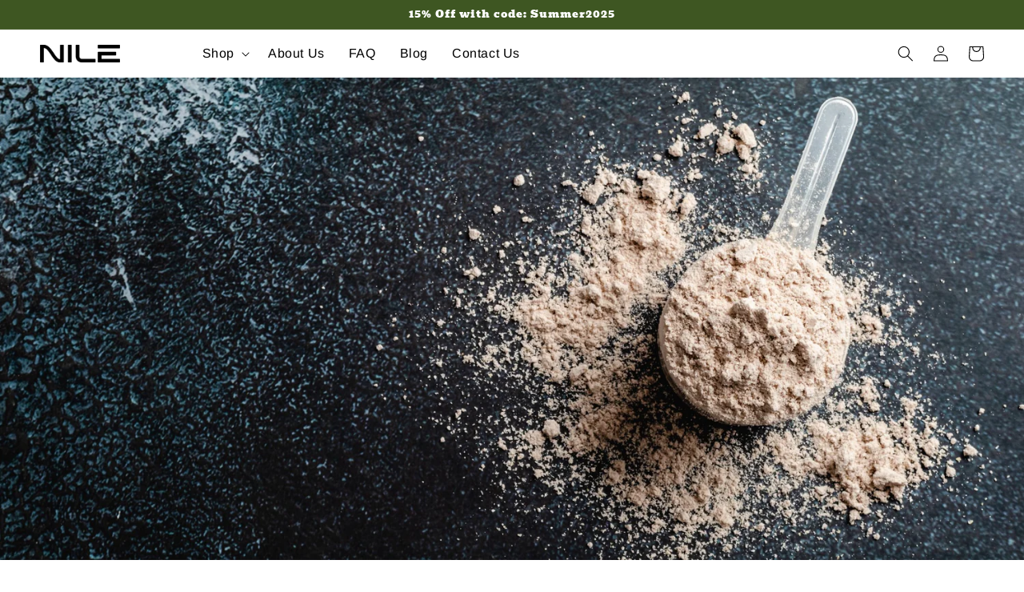

--- FILE ---
content_type: text/css
request_url: https://www.nilefitness.co/cdn/shop/t/2/assets/component-price.css?v=75711081138703382161686829625
body_size: 504
content:
.price{font-size:1.6rem;letter-spacing:.1rem;line-height:calc(1 + .5 / var(--font-body-scale));color:rgb(var(--color-foreground));display:flex;align-items:center}.price>*{display:inline-block;vertical-align:top}.price.price--unavailable{visibility:hidden}.price--end{text-align:right}.price .price-item{margin:0 1rem 0 0}.price__regular .price-item--regular{margin-right:0}.price:not(.price--show-badge) .price-item--last:last-of-type{margin:0}@media screen and (min-width: 750px){.price{margin-bottom:0}}.price--large{font-size:1.6rem;line-height:calc(1 + .5 / var(--font-body-scale));letter-spacing:0;font-weight:600}@media screen and (max-width: 749px){.price--show-badge{flex-direction:column;align-items:flex-start}.price--show-badge .badge{order:1;margin-bottom:5px}.price--show-badge .price__container{order:2}.price--show-badge .price__container .price__sale .price-item--sale,.price__container .price__regular .custom-regular-price+.price-item--regular{font-size:2.4rem}.product .price .badge{margin-left:0}}@media screen and (min-width: 750px){.price--large{font-size:2.4rem}}.price--sold-out .price__availability,.price__regular{display:block}.price__sale,.price__availability,.price .price__badge-sale,.price .price__badge-sold-out,.price--on-sale .price__regular,.price--on-sale .price__availability{display:none}.price--sold-out .price__badge-sold-out,.price--on-sale .price__badge-sale{display:inline-block;border-radius:var(--badge-corner-radius)}.price--on-sale .price__sale{display:initial;flex-direction:row;flex-wrap:wrap}.price--center{display:initial;justify-content:center}.price--on-sale .price-item--regular{text-decoration:line-through;color:rgba(var(--color-foreground),.5);font-size:2rem;font-weight:400}.unit-price{display:block;font-size:1.1rem;letter-spacing:.04rem;line-height:calc(1 + .2 / var(--font-body-scale));margin-top:.2rem;text-transform:uppercase;color:rgba(var(--color-foreground),.7)}.price--on-sale .price-item--sale{color:var(--gradient-base-accent-1)}.color-accent-1 .price--on-sale .price-item--sale,.color-accent-2 .price--on-sale .price-item--sale,.color-accent-3 .price--on-sale .price-item--sale{color:rgb(var(--color-foreground))}.color-accent-1 .bulletpoints-wrapper p:before,.color-accent-2 .bulletpoints-wrapper p:before,.color-accent-3 .bulletpoints-wrapper p:before{background-image:url("data:image/svg+xml,%3Csvg width='16' height='13' viewBox='0 0 16 13' fill='none' xmlns='http://www.w3.org/2000/svg'%3E%3Cpath fill-rule='evenodd' clip-rule='evenodd' d='M5.36818 9.31326L14.1361 0.545309C14.315 0.366407 14.6133 0.366407 14.7922 0.545309L15.8658 1.61895C16.0447 1.79785 16.0447 2.0961 15.8658 2.27499L5.68631 12.4545C5.50741 12.6334 5.22901 12.6334 5.05012 12.4545L0.119288 7.52368C-0.0397628 7.36463 -0.0397628 7.06638 0.119288 6.88748L1.21278 5.81384C1.39168 5.63494 1.68992 5.63494 1.84897 5.81384L5.36794 9.31296L5.36818 9.31326Z' fill='%23ffffff'/%3E%3C/svg%3E%0A")}#price-saving-amount{margin:1em 0 1rem}.price .price__container.savings__container{display:flex;align-items:center;justify-content:space-between;width:100%}@media screen and (max-width: 500px){.price--on-sale .savings__container .price__sale,.price:not(.price--on-sale) .savings__container .price__regular{flex-direction:column;display:flex;align-items:flex-end;text-align:right}.price .price__container.savings__container{align-items:flex-end}.savings__container .price__sale .price-item{margin:0}}.final-discount{font-weight:600;color:var(--gradient-base-accent-2);letter-spacing:0}.price--on-sale .price__container.savings__container .price-item--regular{font-size:1.8rem;letter-spacing:0}.price--on-sale .price__container.savings__container .price-item--sale{font-size:2.2rem;line-height:2.8rem;font-weight:600;letter-spacing:0}.final-discount+.price__regular{font-size:2.2rem;font-weight:600;letter-spacing:0;color:var(--gradient-base-accent-1)}@media screen and (min-width: 750px){.price--on-sale .price__container.savings__container .price-item--regular{font-size:1.8rem}}.final-discount.hide{display:none}.final-discount.hide+.price__regular,.final-discount.hide+.price__regular+.price__sale{margin-left:auto}.price__regular .custom-regular-price{letter-spacing:0;font-size:1.8rem;color:rgba(var(--color-foreground),.5);font-weight:400;margin-right:1rem}.custom-regular-price.hide{display:none}.custom-regular-price:not(.hide)+.price-item{color:var(--gradient-base-accent-1)}
/*# sourceMappingURL=/cdn/shop/t/2/assets/component-price.css.map?v=75711081138703382161686829625 */


--- FILE ---
content_type: text/css
request_url: https://www.nilefitness.co/cdn/shop/t/2/assets/component-list-payment.css?v=32356963107139337631686829625
body_size: -523
content:
.footer__payment .list-payment{display:flex;flex-wrap:wrap;justify-content:center;margin:-.5rem 0;padding-top:1rem;padding-left:0}.product .product__info-wrapper .product__payment{margin-top:1rem}.product__payment .list-payment{display:flex;flex-wrap:wrap;justify-content:center;padding:0;margin-top:1rem}@media screen and (min-width: 750px){.footer__payment .list-payment{justify-content:flex-end;margin:-.5rem;padding-top:0}}.footer__payment .list-payment__item,.product__payment .list-payment__item{align-items:center;display:flex;padding:.5rem}
/*# sourceMappingURL=/cdn/shop/t/2/assets/component-list-payment.css.map?v=32356963107139337631686829625 */
